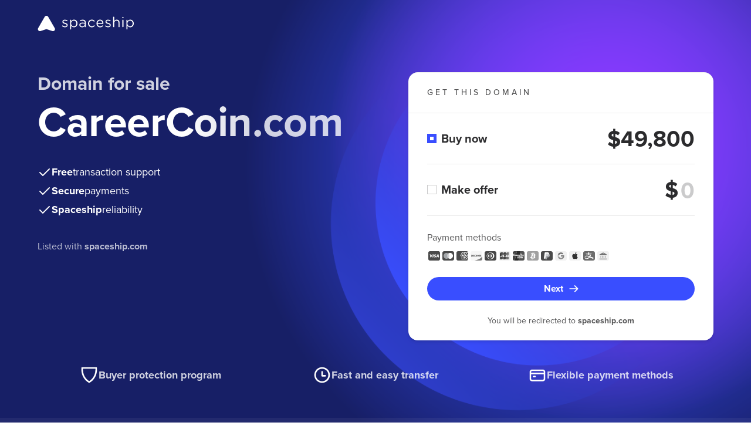

--- FILE ---
content_type: image/svg+xml
request_url: https://forsale.spaceship-cdn.com/static/version/0.29.2/assets/fonts/dinersclub-grayscale.svg
body_size: 195
content:
<svg xmlns="http://www.w3.org/2000/svg" style="filter: grayscale(100%);" viewBox="0 0 24 24"><path d="M22 13V7c0-1.654-1.346-3-3-3H5C3.346 4 2 5.346 2 7v10c0 1.654 1.346 3 3 3h14c1.654 0 3-1.346 3-3v-4Z" style="fill:#1e4b92;fill-rule:evenodd"/><circle cx="11.174" cy="12.116" r="5.385" style="fill:#1e4b92"/><path d="M11.174 17.566c-3.072 0-5.616-2.477-5.616-5.516 0-3.304 2.544-5.616 5.616-5.616h1.453c3.04 0 5.814 2.28 5.814 5.616 0 3.039-2.774 5.516-5.814 5.516h-1.453Zm.033-10.67c-2.808 0-5.087 2.28-5.087 5.088s2.28 5.087 5.087 5.087 5.087-2.28 5.087-5.087a5.09 5.09 0 0 0-5.087-5.088Zm-1.156 8.127V8.977a3.23 3.23 0 0 0-2.081 3.007 3.24 3.24 0 0 0 2.08 3.039Zm4.36-3.006a3.196 3.196 0 0 0-2.08-3.006v6.045c1.221-.496 2.08-1.685 2.08-3.04Z" style="fill:#fff"/></svg>